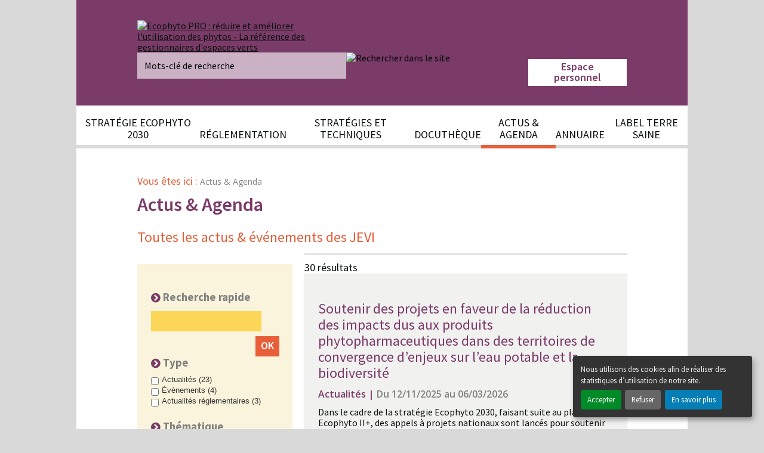

--- FILE ---
content_type: text/html; charset=UTF-8
request_url: https://www.ecophyto-pro.fr/actualites/index/page:2/limit:10/n:201
body_size: 10321
content:
<!doctype html>
<html lang="fr" class="no-js">
	<head>
		<title>Actus & Agenda - Ecophyto PRO : réduire et améliorer l'utilisation des phytos</title>
        <meta http-equiv="Content-Type" content="text/html; charset=utf-8" /><meta name="viewport" content="width=device-width, initial-scale=1, minimal-ui" /><meta name="robots" content="index,follow,all" /><meta name="description" content="http://www.ecophytozna-pro.fr/" /><meta name="keywords" content="ecophytozna; ecophytozna-pro; ecophyto;ecophytopro" />
	<link rel="stylesheet" type="text/css" href="/css/main.css?1739785683" />
		<link rel="icon" href="/favicon.png" type="image/png" />
		<link rel="shortcut icon" href="/favicon.ico" type="image/x-icon" />

		<!-- NE PAS DEPLACER -->
		<script src="/bower_components/jquery/jquery.js" type="text/javascript"></script>
        <!--<script type="text/javascript">jQuery.noConflict();</script>-->
		<!-- /NE PAS DEPLACER -->

		<script type="text/javascript" src="/space/js/orejime/config.js?1739784051"></script>
	<script type="text/javascript">
//<![CDATA[

            ;(function() {
window.orejimeConfig.privacyPolicy = "/n/mentions-legales/n:103";
window.orejimeConfig.translations = window.orejimeConfig.translations || {};
                        var i18n = window.orejimeConfig.translations;
                        i18n.fr = i18n.fr || {};
                        i18n.fr.consentNotice = i18n.fr.consentNotice || {};
                        i18n.fr.consentNotice.description = "Nous utilisons des cookies afin de réaliser des statistiques d’utilisation de notre site."

})();
//]]>
</script>
	<script type="text/javascript" src="/space/js/orejime/lib.js?1739784051"></script>
	<link rel="stylesheet" type="text/css" href="/space/css/orejime.css?1739784051" media="all" />
	<script type="text/javascript" src="/js/orejime.js?1739785125"></script>
	<script type="text/javascript" src="/js/menu.js?1474533174"></script>
	<script type="text/javascript" src="/js/deployable.js?1642520606"></script>

        <link href="/lightbox/css/lightbox.min.css" rel="stylesheet" />

		<!-- HTML5 shim for <=IE9 support of HTML5 elements -->
		<!--[if (lt IE 9)|(IE 9)]>
			<script src="https://oss.maxcdn.com/html5shiv/3.7.2/html5shiv.min.js"></script>
		<![endif]-->

		<!--[if lt IE 9]>
			<script type="text/javascript" src="/bower_components/modernizr/modernizr.js"></script>
			<script type="text/javascript" src="/bower_components/respondJs/dest/respond.min.js"></script>
		<![endif]-->

		<!-- Liens pour aider à la navigation -->
		<link rel="home" href="/" title="Accueil"/>
		<link rel="search" href="/search" title="Recherche"/>
		<link rel="index" href="/sitemap" title="Plan du site"/>
	</head>

	<body id="actualites" class="index">
		<ul id="accessibility-nav" class="accessibility-nav">
			<li><a href="#menu_default" title="Accéder directement au menu">Menu</a></li>
			<li><a href="#content" title="Accéder directement au contenu">Contenu</a></li>
			<li><a href="#search" title="Accéder directement au moteur de recherche">Recherche</a></li>
		</ul>

		<header role="banner" class="container" id="header">
			<div class="content">
				<!-- <span class="indent">Ecophyto PRO : réduire et améliorer l'utilisation des phytos</span> -->
<a href="/" title="Ecophyto PRO : réduire et améliorer l'utilisation des phytos - La référence des gestionnaires d'espaces verts - Revenir à la page d'accueil"><img src="/img/logo_site.jpg?1476362072" alt="Ecophyto PRO : réduire et améliorer l&#039;utilisation des phytos - La référence des gestionnaires d&#039;espaces verts" width="354" height="61" /></a>
<form action="/recherche/index" role="search" id="recherchez_partout" method="get" accept-charset="utf-8">	<div class="input">
		<input name="q" type="text" class="input" title="Mots-clé de recherche" placeholder="Mots-clé de recherche" id="rechercheMotsCles" /><input type="image" src="/img/search.png?1467907222" class="submit" alt="Rechercher dans le site" title="Rechercher dans le site" />	</div>
</form>
<div class="login-block">
	                        <div id="li_form_login" class="item account login">
                <button type="button" id="toggle_form_login" class="user-login">
                    <span class="glyphicon glyphicon-user visible-mobile">
                        <span class="espace">Espace</span>
                        <span class="personnel">personnel</span>
                    </span>
                    <span class="hidden-mobile espace-perso">
                        <span class="espace">Espace</span>
                        <span class="personnel">personnel</span>
                    </span>
                </button>
                <div id="connection" class="connection pull-right collapse " style="display:none">
                    <form action="/utilisateur/login" class="form-inline" method="post" accept-charset="utf-8"><div style="display:none;"><input type="hidden" name="_method" value="POST" /></div><input type="hidden" name="data[UtilisateurFo][url_reference]" value="/actualites/index/page:2/limit:10/n:201" id="UtilisateurFoUrlReference" /><div class="form-group">
	<div class="half">
		<label for="UtilisateurFoEmail">Identifiant</label>
		<span class="ico-input">
			<input name="data[UtilisateurFo][email]" type="text" class="intext" maxlength="200" id="UtilisateurFoEmail" />		</span>
	</div>
	<div class="half">
		<label for="UtilisateurFoPassword" class="user-pass">Mot de passe</label>
		<span class="ico-input">
			<input type="password" name="data[UtilisateurFo][password]" class="intext" id="UtilisateurFoPassword" />		</span>
	</div>
	<div class="half">
		<a href="/utilisateur/oubli/n:201" class="forget-password">Mot de passe oublié</a>	</div>
</div>

<div class="form-group">
	<div class="half">
		<span class="ico-input">
			<input type="hidden" name="data[UtilisateurFo][souvenir]" id="UtilisateurFoSouvenir_" value="0" /><input type="checkbox" name="data[UtilisateurFo][souvenir]" class="intext" value="1" id="UtilisateurFoSouvenir" />		</span>
		<label for="UtilisateurFoSouvenir" class="user-login">Se souvenir de moi</label>
	</div>
	<div class="half">
		<button type="submit" class="btn btn-conn">Se connecter</button>	</div>
</div>

<div class="form-group">
	<div class="half">
		<span class="ico-input">
			<a href="/utilisateur/inscription/n:201" class="inscription">Inscription à l&#039;espace personnel</a>		</span>
	</div>

</div>
</form>                </div>
            </div>
        </div>

			</div>
		</header>

		<nav id="nav" role="navigation" class="main-nav vertical-nav">
			<div id="navtoggle" class="navtoggle">
				<button type="button" id="menu_toggle" title="Navigation - déployer le menu de navigation">
					<img src="/img/bouton_menu_rwd.png" alt="Navigation" />
				</button>
			</div>
			<div id="menu_default" class="menu tree hover"><ul class="level_0"><li class="li_level_0 strategie_ecophyto_2030 first has_children"><a href="/n/strategie-ecophyto-et-actions-pour-les-jevi/n:326" class="a_level_0 link_strategie_ecophyto_2030"><span>Stratégie Ecophyto 2030</span></a><div id="menu_default_0" class="menu tree"><ul class="level_1"><li class="li_level_1 strategie_ecophyto_2030_et_actions_pour_les_jevi first"><a href="/n/strategie-ecophyto-et-actions-pour-les-jevi/n:326" class="a_level_1 link_strategie_ecophyto_2030_et_actions_pour_les_jevi"><span>Stratégie Ecophyto 2030 et actions pour les JEVI</span></a></li><li class="li_level_1 aap__ecophyto_professionnels"><a href="/n/aap-ecophyto-professionnels-en-charge-des-jardins-espaces-vegetalises-ou-infrast/n:330" class="a_level_1 link_aap__ecophyto_professionnels"><span>AAP Écophyto : Professionnels</span></a></li><li class="li_level_1 aap__ecophyto_formation"><a href="/n/aap-ecophyto-formateurs-et-enseignants/n:331" class="a_level_1 link_aap__ecophyto_formation"><span>AAP Écophyto : Formation</span></a></li><li class="li_level_1 aap__ecophyto_collectivites"><a href="/n/aap-ecophyto-collectivites/n:332" class="a_level_1 link_aap__ecophyto_collectivites"><span>AAP Écophyto : Collectivités</span></a></li><li class="li_level_1 aap__ecophyto_jardiniers last"><a href="/n/aap-ecophyto-jardiniers-amateurs/n:333" class="a_level_1 link_aap__ecophyto_jardiniers"><span>AAP Écophyto : Jardiniers</span></a></li></ul><a class="closebtn hide-text" title="Fermer le menu" href="#">Fermer le menu</a></div></li><li class="li_level_0 reglementation has_children"><a href="/fiches/index/n:304" class="a_level_0 link_reglementation"><span>Réglementation</span></a><div id="menu_default_1" class="menu tree"><ul class="level_1"><li class="li_level_1 rechercher_un_texte_reglementaire first"><a href="/fiches/index/n:304" class="a_level_1 link_rechercher_un_texte_reglementaire"><span>Rechercher un texte réglementaire</span></a></li><li class="li_level_1 veille_reglementaire"><a href="/n/veille-reglementaire/n:321" class="a_level_1 link_veille_reglementaire"><span>Veille réglementaire</span></a></li><li class="li_level_1 la_loi_labbe_mode_d_emploi"><a href="/n/la-loi-mode-d-emploi/n:323" class="a_level_1 link_la_loi_labbe_mode_d_emploi"><span>La loi Labbé - mode d'emploi</span></a></li><li class="li_level_1 produits_compatibles_loi_labbe last"><a href="/n/base-de-donnees-des-produits-utilisables-dans-le-cadre-de-la-loi-labbe/n:325" class="a_level_1 link_produits_compatibles_loi_labbe"><span>Produits compatibles Loi Labbé</span></a></li></ul><a class="closebtn hide-text" title="Fermer le menu" href="#">Fermer le menu</a></div></li><li class="li_level_0 strategies_et_techniques has_children"><a href="/n/pelouses-sportives-comment-se-former/n:329" class="a_level_0 link_strategies_et_techniques"><span>Stratégies et techniques</span></a><div id="menu_default_2" class="menu tree"><ul class="level_1"><li class="li_level_1 pelouses_sportives_comment_se_former first"><a href="/n/pelouses-sportives-comment-se-former/n:329" class="a_level_1 link_pelouses_sportives_comment_se_former"><span>Pelouses sportives : comment se former ?</span></a></li><li class="li_level_1 preserver_les_platanes_face_au_chancre_colore_du_platane_guide_et_kit_de_bonnes_pratiques"><a href="/n/preserver-les-platanes-face-au-chancre-colore-du-platane-guide-et-kit-de-bonnes-/n:334" class="a_level_1 link_preserver_les_platanes_face_au_chancre_colore_du_platane_guide_et_kit_de_bonnes_pratiques"><span>Préserver les platanes face au chancre coloré du platane : guide et kit de bonnes pratiques</span></a></li><li class="li_level_1 accompagner_le_zero_phyto_au_dela_des_espaces_publics"><a href="/n/accompagner-le-zero-phyto-au-dela-des-espaces-publics/n:317" class="a_level_1 link_accompagner_le_zero_phyto_au_dela_des_espaces_publics"><span>Accompagner le zéro phyto au-delà des espaces publics  </span></a></li><li class="li_level_1 surveiller_le_territoire_et_proteger_les_vegetaux last"><a href="/bulletins_de_sante/carte/n:322" class="a_level_1 link_surveiller_le_territoire_et_proteger_les_vegetaux"><span>Surveiller le territoire et protéger les végétaux</span></a></li></ul><a class="closebtn hide-text" title="Fermer le menu" href="#">Fermer le menu</a></div></li><li class="li_level_0 docutheque has_children"><a href="/documents/index/n:305/espace:9" class="a_level_0 link_docutheque"><span>Docuthèque</span></a><div id="menu_default_3" class="menu tree"><ul class="level_1"><li class="li_level_1 infrastructures_lineaires first"><a href="/documents/index/n:305/espace:9" class="a_level_1 link_infrastructures_lineaires"><span>Infrastructures linéaires</span></a></li><li class="li_level_1 espaces_verts"><a href="/documents/index/n:306/espace:10" class="a_level_1 link_espaces_verts"><span>Espaces verts</span></a></li><li class="li_level_1 espaces_aquatiques"><a href="/documents/index/n:307/espace:11" class="a_level_1 link_espaces_aquatiques"><span>Espaces aquatiques</span></a></li><li class="li_level_1 terrains_de_sport last"><a href="/documents/index/n:308/espace:12" class="a_level_1 link_terrains_de_sport"><span>Terrains de sport</span></a></li></ul><a class="closebtn hide-text" title="Fermer le menu" href="#">Fermer le menu</a></div></li><li class="li_level_0 actus_agenda active"><a href="/actualites/index/n:201" class="a_level_0 link_actus_agenda" title="Actus & Agenda - rubrique active"><span>Actus & Agenda</span></a></li><li class="li_level_0 annuaire has_children"><a href="/structures/index/n:192" class="a_level_0 link_annuaire"><span>Annuaire</span></a><div id="menu_default_5" class="menu tree"><ul class="level_1"><li class="li_level_1 annuaire first"><a href="/structures/index/n:192" class="a_level_1 link_annuaire"><span>Annuaire</span></a></li><li class="li_level_1 etre_dans_l_annuaire last"><a href="/n/etre-dans-l-annuaire/n:310" class="a_level_1 link_etre_dans_l_annuaire"><span>Être dans l'annuaire</span></a></li></ul><a class="closebtn hide-text" title="Fermer le menu" href="#">Fermer le menu</a></div></li><li class="li_level_0 label_terre_saine last has_children"><a href="/n/label-terre-saine/n:261" class="a_level_0 link_label_terre_saine"><span>Label Terre Saine</span></a><div id="menu_default_6" class="menu tree"><ul class="level_1"><li class="li_level_1 presentation_et_reglement first has_children"><a href="/n/presentation/n:267" class="a_level_1 link_presentation_et_reglement"><span>Présentation et règlement</span></a><div id="menu_default_6_0" class="menu tree"><ul class="level_2"><li class="li_level_2 presentation first"><a href="/n/presentation/n:267" class="a_level_2 link_presentation"><span>Présentation</span></a></li><li class="li_level_2 reglement last"><a href="/n/reglement/n:266" class="a_level_2 link_reglement"><span>Règlement</span></a></li></ul></div></li><li class="li_level_1 kit_de_communication"><a href="/n/kit-de-communication/n:324" class="a_level_1 link_kit_de_communication"><span>Kit de communication</span></a></li><li class="li_level_1 les_labellises last"><a href="/terre_saine/recherche/n:311" class="a_level_1 link_les_labellises"><span>Les labellisés</span></a></li></ul><a class="closebtn hide-text" title="Fermer le menu" href="#">Fermer le menu</a></div></li></ul></div>		</nav>

		<div class="container">
			<main role="main" id="main">
				<p class="breadcrumbs breadcrumbs_default"><span class="label">Vous êtes ici :  </span><a href="/actualites/index/n:201" class="last first">Actus &amp; Agenda</a></p>
				
				<div id="page_contenu" class="Main-content">
	<h1>Actus & Agenda</h1><h2>Toutes les actus & événements des JEVI</h2>
	<div class="col-1 datalist-search">
		<img src="/img/thumbnails/w355/actus-et-agenda.jpg?1552310231" alt="" />
		<div class="data_list_search" id="data_list_search_form_Actualite"><form id="form_Actualite" action="/actualites" enctype="multipart/form-data" method="get" accept-charset="utf-8"><div class="search_advanced formidable element group"><div class="group-content"><div class="full element group"><div class="group-name"><h3>Recherche rapide</h3></div><div class="group-content"><label for="element_group">Recherche rapide</label><div class="input text"><input type="text" name="q" id="input_q" value="" title="Recherche rapide" /></div>
<input type="submit" id="input" value="OK" class="ok" /></div></div>
<div class=" element group"><div class="group-name"><h3>Type</h3></div><div class="group-content"><label for="element_group_1">Type</label><div class="input checkbox"><input type="hidden" name="actualite_type[0]" value="" /><input type="checkbox" name="actualite_type[0]" id="input_actualite_type0" value="1" class="default" /><label for="input_actualite_type0">Actualités (23)</label></div>
<div class="input checkbox"><input type="hidden" name="actualite_type[1]" value="" /><input type="checkbox" name="actualite_type[1]" id="input_actualite_type1" value="2" class="default" /><label for="input_actualite_type1">Évènements (4)</label></div>
<div class="input checkbox"><input type="hidden" name="actualite_type[2]" value="" /><input type="checkbox" name="actualite_type[2]" id="input_actualite_type2" value="3" class="default" /><label for="input_actualite_type2">Actualités réglementaires (3)</label></div></div></div>
<div class=" element group"><div class="group-name"><h3>Thématique</h3></div><div class="group-content"><label for="element_group_2">Thématique</label><div class="input checkbox"><input type="hidden" name="thematique[0]" value="" /><input type="checkbox" name="thematique[0]" id="input_thematique0" value="4" class="default" /><label for="input_thematique0">Suivi des ravageurs, des maladies des plantes, des espèces envahissantes (8)</label></div>
<div class="input checkbox"><input type="hidden" name="thematique[1]" value="" /><input type="checkbox" name="thematique[1]" id="input_thematique1" value="17" class="default" /><label for="input_thematique1">Démarches "Zéro pesticide" (7)</label></div>
<div class="input checkbox"><input type="hidden" name="thematique[2]" value="" /><input type="checkbox" name="thematique[2]" id="input_thematique2" value="9" class="default" /><label for="input_thematique2">Impacts des produits phytos (7)</label></div>
<div class="input checkbox"><input type="hidden" name="thematique[3]" value="" /><input type="checkbox" name="thematique[3]" id="input_thematique3" value="18" class="default" /><label for="input_thematique3">Réglementation (5)</label></div>
<div class="input checkbox"><input type="hidden" name="thematique[4]" value="" /><input type="checkbox" name="thematique[4]" id="input_thematique4" value="6" class="default" /><label for="input_thematique4">Conception écologique (4)</label></div>
<div class="input checkbox"><input type="hidden" name="thematique[5]" value="" /><input type="checkbox" name="thematique[5]" id="input_thematique5" value="13" class="default" /><label for="input_thematique5">Outils de planification (3)</label></div>
<div class="input checkbox"><input type="hidden" name="thematique[6]" value="" /><input type="checkbox" name="thematique[6]" id="input_thematique6" value="3" class="default" /><label for="input_thematique6">Méthodes de lutte et biocontrôle (3)</label></div>
<div class="input checkbox"><input type="hidden" name="thematique[7]" value="" /><input type="checkbox" name="thematique[7]" id="input_thematique7" value="10" class="default" /><label for="input_thematique7">Bonnes pratiques d'utilisation des produits phytos (2)</label></div></div></div>
<div class=" element group"><div class="group-name"><h3>Région</h3></div><div class="group-content"><label for="element_group_3">Région</label><div class="input checkbox"><input type="hidden" name="region[0]" value="" /><input type="checkbox" name="region[0]" id="input_region0" value="29" class="default" /><label for="input_region0">Échelle nationale (26)</label></div>
<div class="input checkbox"><input type="hidden" name="region[1]" value="" /><input type="checkbox" name="region[1]" id="input_region1" value="31" class="default" /><label for="input_region1">2-International (1)</label></div>
<div class="input checkbox"><input type="hidden" name="region[2]" value="" /><input type="checkbox" name="region[2]" id="input_region2" value="22" class="default" /><label for="input_region2">Auvergne-Rhône-Alpes (1)</label></div>
<div class="input checkbox"><input type="hidden" name="region[3]" value="" /><input type="checkbox" name="region[3]" id="input_region3" value="11" class="default" /><label for="input_region3">Occitanie (1)</label></div>
<div class="input checkbox"><input type="hidden" name="region[4]" value="" /><input type="checkbox" name="region[4]" id="input_region4" value="6" class="default" /><label for="input_region4">Centre-Val de Loire (1)</label></div></div></div><div class="submit"><input type="submit" id="advanced_search_button" value="Chercher" /><a href="/actualites" class="cancel" title="Annuler la recherche">Effacer les critères de recherche</a></div></div></div></form></div>	</div>

	<div id="results" class="col-2 datalist-renderer">
		<div class="total">30 résultats</div>
		<div class="list_data"><div class="item">
	<h3><a href="/actualites/lire/1075/soutenir_des_projets_en_faveur_de_la_reduction_des_impacts_dus_aux_produits_phytopharmaceutiques_dans_des_territoires_de_convergence_d_enjeux_sur_l_eau_potable_et_la_biodiversite/n:201">Soutenir des projets en faveur de la réduction des impacts dus aux produits phytopharmaceutiques dans des territoires de convergence d’enjeux sur l’eau potable et la biodiversité</a></h3>	
	<p class="actualite-dates">
        					Actualités		
					 | 												<span class="date-debut">
						 Du 12/11/2025					</span>
				
									<span class="date-fin">
						au  06/03/2026					</span>
				
			
	</p>
<div><p>Dans le cadre de la stratégie Ecophyto 2030, faisant suite au plan Ecophyto II+, des appels à projets nationaux sont lancés pour soutenir des projets en faveur d'une réduction de l’utilisation des produits phytopharmaceutiques, et de la limitation des risques et des impacts qui y sont liés.<br /><br />L’appel à projets 2025 est le premier appel à projet thématique de la stratégie Ecophyto 2030. Il est lancé par l’OFB en lien avec les ministères pilote de la stratégie.<br /><br />Il concerne l’ensemble du territoire métropolitain et ultramarin (Départements et Régions d’Outre-Mer). Il vise la suppression ou une forte réduction des produits phytopharmaceutiques dans des territoires présentant des enjeux croisés autour de la préservation de la qualité de l’eau destinées à la consommation humaine et de la protection de la biodiversité.</p></div>			<p class="theme">Démarches "Zéro pesticide", Outils de planification</p>
		
			<!-- <p><a href="/actualites/lire/1075/soutenir_des_projets_en_faveur_de_la_reduction_des_impacts_dus_aux_produits_phytopharmaceutiques_dans_des_territoires_de_convergence_d_enjeux_sur_l_eau_potable_et_la_biodiversite/n:201">En savoir plus</a></p> -->
	
	</div>
<div class="item">
	<h3><a href="/actualites/lire/1074/sante_des_vegetaux_un_foyer_de_nematode_du_pin_detecte_pour_la_premiere_fois_en_france/n:201">Santé des végétaux : un foyer de nématode du pin détecté pour la première fois en France</a></h3>	
	<p class="actualite-dates">
        					Actualités		
		
	</p>
<div class="img img-center"><img src="/img/thumbnails/100_200/nematode.jpg?1763110753" alt="" /></div><div><p>Dans le cadre de la surveillance officielle des organismes de quarantaine pilotée par les services régionaux en charge de la protection des végétaux du ministère de l’Agriculture, de l’Agro-alimentaire et de la Souveraineté alimentaire, un foyer de nématode du pin vient d’être confirmé par le laboratoire national de référence de l’Anses, pour la première fois en France, dans la commune de Seignosse (Landes).<br /><br /></p></div>			<p class="theme">Suivi des ravageurs, des maladies des plantes, des espèces envahissantes</p>
		
			<!-- <p><a href="/actualites/lire/1074/sante_des_vegetaux_un_foyer_de_nematode_du_pin_detecte_pour_la_premiere_fois_en_france/n:201">En savoir plus</a></p> -->
	
	</div>
<div class="item">
	<h3><a href="/actualites/lire/1070/appel_a_temoignages_tiques_et_gestion_ecologique_des_espaces_enherbes_et_boises/n:201">[Appel à témoignages] Tiques et gestion écologique des espaces enherbés et boisés</a></h3>	
	<p class="actualite-dates">
        					Actualités		
		
	</p>
<div class="img img-center"><img src="/img/thumbnails/100_200/prevention_20tique_1_1.jpg?1762175298" alt="" /></div><div><div class="resume">
<p>Pour nous aider à explorer le sujet des effets de la gestion écologique sur l’abondance des organismes vecteurs de maladies humaines, Plante & Cité recherche des témoignages de gestionnaires :</p>
<ul>
<li>
<p>gérant des espaces où des tiques ont été observées et où les pratiques de gestion écologique ont été remises en cause par les usagers, élus, ou services en charge des questions de santé. Nous sommes aussi bien intéressés par des cas où un compromis a pu être trouvé et les pratiques de gestion écologique maintenues que par des cas où celles-ci ont dû évoluer. </p>
</li>
<li>
<p>gérant des espaces qui étaient considérés à risque, avec les mêmes enjeux que cités ci-dessus.</p>
</li>
</ul>
<p> Merci pour votre participation !</p>
</div></div>			<p class="theme">Suivi des ravageurs, des maladies des plantes, des espèces envahissantes</p>
		
			<!-- <p><a href="/actualites/lire/1070/appel_a_temoignages_tiques_et_gestion_ecologique_des_espaces_enherbes_et_boises/n:201">En savoir plus</a></p> -->
	
	</div>
<div class="item">
	<h3><a href="/actualites/lire/1069/l_anses_et_l_autorisation_des_produits_phytopharmaceutiques_en_20_questions/n:201">L&#039;Anses et l’autorisation des produits phytopharmaceutiques en 20 questions</a></h3>	
	<p class="actualite-dates">
        					Actualités		
		
	</p>
<div class="img img-center"><img src="/img/thumbnails/100_200/evaluation_produits_phytopharmaceutiques_1.jpg?1761746079" alt="" /></div><div><p>L’Anses est en charge d’examiner les demandes d’autorisation des produits phytopharmaceutiques. En quoi consiste exactement cette mission ? Comment cela s’inscrit-il dans le cadre français et européen ? 20 questions pour tout comprendre.</p></div>			<p class="theme">Réglementation</p>
		
			<!-- <p><a href="/actualites/lire/1069/l_anses_et_l_autorisation_des_produits_phytopharmaceutiques_en_20_questions/n:201">En savoir plus</a></p> -->
	
	</div>
<div class="item">
	<h3><a href="/actualites/lire/1063/la_mineuse_du_marronnier_decouvrez_la_fiche_de_jardiner_autrement/n:201">La Mineuse du marronnier : découvrez la fiche de Jardiner Autrement</a></h3>	
	<p class="actualite-dates">
        					Actualités		
		
	</p>
<div class="img img-center"><img src="/img/thumbnails/100_200/feuille_minee_gyorgy_csoka_hungary_forest_research_institute_bugwood_org_500x380_1.jpg?1759745435" alt="" /></div><div><p>Cette chenille mineuse des feuilles de marronnier est présente en France depuis le début des années 2000. Elle s’attaque à l’un des arbres ornementaux le plus planté. Les dégâts sont dans un premier temps esthétiques, mais la diminution de la photosynthèse entraine des conséquences sur la santé des arbres attaqués. <br /><br /><br />Pour tout savoir sur le cycle biologique de Cameraria ohridella, consultez la fiche technique</p></div>			<p class="theme">Suivi des ravageurs, des maladies des plantes, des espèces envahissantes</p>
		
			<!-- <p><a href="/actualites/lire/1063/la_mineuse_du_marronnier_decouvrez_la_fiche_de_jardiner_autrement/n:201">En savoir plus</a></p> -->
	
	</div>
<div class="item">
	<h3><a href="/actualites/lire/1055/pestiriv_resultats_de_l_etude_nationale_sur_l_exposition_aux_pesticides_des_riverains_de_zones_viticoles/n:201">PestiRiv : résultats de l&#039;étude nationale sur l&#039;exposition aux pesticides des riverains de zones viticoles</a></h3>	
	<p class="actualite-dates">
        					Actualités		
		
	</p>
<div class="img img-center"><img src="/img/thumbnails/100_200/capture_d_ecran_2025_09_16_094434.png?1758013083" alt="" /></div><div><p>Les personnes vivant près de vignes sont plus exposées aux produits phytopharmaceutiques que celles vivant loin de toute culture. C'est le principal enseignement de l'étude PestiRiv, menée conjointement par Santé publique France et l'Anses. Cette étude de grande ampleur a été réalisée en 2021-2022 dans 265 zones viticoles et non viticoles, avec 56 substances mesurées dans l'air extérieur, l'air et les poussières à l'intérieur des habitations, et dans l'urine et les cheveux des participants. Des informations précises sur le logement et les habitudes de vie des participants ont également pu être collectées. Les résultats de PestiRiv permettent ainsi de disposer pour la première fois à une telle échelle d'une description détaillée de la contamination de l'environnement et de l'imprégnation des riverains de zones viticoles.</p></div>			<p class="theme">Impacts des produits phytos</p>
		
			<!-- <p><a href="/actualites/lire/1055/pestiriv_resultats_de_l_etude_nationale_sur_l_exposition_aux_pesticides_des_riverains_de_zones_viticoles/n:201">En savoir plus</a></p> -->
	
	</div>
<div class="item">
	<h3><a href="/actualites/lire/1053/la_liste_des_equipements_sportifs_pour_lesquels_il_reste_possible_d_utiliser_des_phytos_de_synthese_dans_le_cadre_de_competitions_officielles_a_ete_publiee/n:201">La liste des équipements sportifs pour lesquels il reste possible d&#039;utiliser des phytos de synthèse dans le cadre de compétitions officielles a été publiée</a></h3>	
	<p class="actualite-dates">
        					Actualités réglementaires | National		
					 | 												<span class="date-debut">
						 Du 15/08/2025					</span>
				
									<span class="date-fin">
						au  16/08/2025					</span>
				
			
	</p>
<div><p>Dans le prolongement de la Loi Labbé et de l'Arrêté propriétés privés et lieux à usage collectif, l'interdiction d'utiliser des produits phytosanitaires - hors ceux de biocontrôle, à faibles risques ou UAB et lutte contre les organismes nuisibles réglementés par le code rural - s'est étendue à l'ensemble des équipements sportifs depuis le début d'année. La réglementation prévoit cependant des cas dérogatoires pour lesquels des produits de synthèse peuvent encore être utilisés afin de garantir une qualité de terrain suffisante pour permettre la tenue de compétitions officielles. En janvier, un premier arrêté avait précisé les usages visés. Un second arrêté du 31 juillet vient fixer la liste des équipements sportifs pour lesquels peuvent s'appliquer des exemptions. </p></div>			<p class="theme">Réglementation</p>
		
			<!-- <p><a href="/actualites/lire/1053/la_liste_des_equipements_sportifs_pour_lesquels_il_reste_possible_d_utiliser_des_phytos_de_synthese_dans_le_cadre_de_competitions_officielles_a_ete_publiee/n:201">En savoir plus</a></p> -->
	
	</div>
<div class="item">
	<h3><a href="/actualites/lire/1048/distance_de_securite_a_proximite_des_habitations_mise_a_jour_de_la_liste_des_produits_concernes_par_une_znt_de_20_m_juillet_2025/n:201">Distance de sécurité à proximité des habitations : mise à jour de la liste des produits concernés par une ZNT de 20 m (juillet 2025)</a></h3>	
	<p class="actualite-dates">
        					Actualités réglementaires		
		
	</p>
<div class="img img-center"><img src="/img/thumbnails/100_200/arton2848_1_1.jpg?1753988037" alt="" /></div><div><p>La liste des produits concernés par la distance de sécurité incompressible de 20 mètres établie dans le cadre de l’arrêté du 27 décembre 2019 relatif aux mesures de protection des personnes lors de l’utilisation de produits phytopharmaceutiques vient d’être actualisée.</p></div>			<p class="theme">Réglementation, Bonnes pratiques d'utilisation des produits phytos, Impacts des produits phytos</p>
		
			<!-- <p><a href="/actualites/lire/1048/distance_de_securite_a_proximite_des_habitations_mise_a_jour_de_la_liste_des_produits_concernes_par_une_znt_de_20_m_juillet_2025/n:201">En savoir plus</a></p> -->
	
	</div>
<div class="item">
	<h3><a href="/actualites/lire/1046/feuille_de_route_ingenierie_et_genie_ecologiques_horizon_2030/n:201">Feuille de route ingénierie et génie écologiques horizon 2030</a></h3>	
	<p class="actualite-dates">
        					Actualités		
		
	</p>
<div class="img img-center"><img src="/img/thumbnails/100_200/sans_titre_61.jpg?1753792567" alt="" /></div><div><p>La deuxième feuille de route ingénierie et génie écologiques horizon 2030 a été lancée. Son ambition est double : rendre quasi systématique le recours des porteurs de projets (gestionnaires d’espaces, aménageurs, industriels, logisticiens) aux compétences et outils de l’ingénierie et du génie écologiques et homogénéiser la qualité de l’accompagnement des projets.</p></div>			<p class="theme">Conception écologique</p>
		
			<!-- <p><a href="/actualites/lire/1046/feuille_de_route_ingenierie_et_genie_ecologiques_horizon_2030/n:201">En savoir plus</a></p> -->
	
	</div>
<div class="item">
	<h3><a href="/actualites/lire/1044/strategie_nationale_de_deploiement_du_biocontrole_bilan_et_perspectives/n:201">Stratégie Nationale de Déploiement du Biocontrôle : Bilan et perspectives</a></h3>	
	<p class="actualite-dates">
        					Actualités		
		
	</p>
<div class="img img-center"><img src="/img/thumbnails/100_200/sans_titre_60.jpg?1753775104" alt="" /></div><div><p>Le biocontrôle, une solution pour réduire l'usage des produits phytopharmaceutiques conventionnels ?</p>
<p>Ce rapport du CGAAER évalue la Stratégie Nationale de Déploiement du Biocontrôle (SNDB) et propose des recommandations pour son renouvellement en 2025. Il met l’accent sur la simplification réglementaire, le renforcement du déploiement territorial et l’articulation avec les leviers agroécologiques, afin de s’adapter aux enjeux régionaux et nationaux.<br /><br /></p></div>			<p class="theme">Méthodes de lutte et biocontrôle</p>
		
			<!-- <p><a href="/actualites/lire/1044/strategie_nationale_de_deploiement_du_biocontrole_bilan_et_perspectives/n:201">En savoir plus</a></p> -->
	
	</div>
</div>
		<div class="data_list_footer"><div class="data_list_pagination"><span class="first"><a href="/actualites/index/page:1/limit:10/n:201">Début</a></span><span class="prev"><a href="/actualites/index/page:1/limit:10/n:201">Page précédente</a></span><span class="number"><a href="/actualites/index/page:1/limit:10/n:201">1</a></span><span class="current">2</span><span class="number"><a href="/actualites/index/page:3/limit:10/n:201">3</a></span><span class="next"><a href="/actualites/index/page:3/limit:10/n:201">Page suivante</a></span><span class="last"><a href="/actualites/index/page:3/limit:10/n:201">Fin</a></span></div><div class="data_list_limits"><span class="label">Résultats par page</span><span class="limit"><a href="/actualites/index/limit:5/n:201">5</a></span><span class="current">10</span><span class="limit"><a href="/actualites/index/limit:20/n:201">20</a></span><span class="limit"><a href="/actualites/index/limit:50/n:201">50</a></span></div></div>	</div>
</div>
			</main>

		</div>
		<div class="footer">
	<div class="content">
		<ul class="liens_partenaires">
			<li>
				<a href="http://www.ecophytopic.fr/" class="partenaire-1">EcophytoPIC</a>			</li>
			<li>
				<a href="http://www.jardiner-autrement.fr/" class="partenaire-2">Jardiner autrement</a>			</li>
			<li>
				<a href="http://www.plante-et-cite.fr/" class="partenaire-3">Plante &amp; Cité</a>			</li>
		</ul>
        <p class="para">avec le soutien financier de</p>
		<ul class="partenaires">
			<li>
				<a href="https://www.ecologie.gouv.fr/" class="logo-1" title="Ministère de la Transition écologique et de la Cohésion des territoires"><img src="/img/logo-gouvernement.png?1683011197" alt="Ministère de la Transition écologique et de la Cohésion des territoires" /></a>			</li>
			<li>
				<a href="https://agriculture.gouv.fr/ecophyto-reduire-et-ameliorer-lutilisation-des-phytos/" class="logo-2" title="Ministère de l'Agriculture et de la Souveraineté alimentaire"><img src="/img/logo-ecophyto-2030.png?1739785125" alt="Ministère de l&#039;Agriculture et de la Souveraineté alimentaire" /></a>			</li>
			<li>
				<a href="https://ofb.gouv.fr/" class="logo-3" title="Office Français de la Biodiversité"><img src="/img/logo_ofb.png?1582706638" alt="Office Français de la Biodiversité" height="100" width="248" /></a>			</li>
		</ul>

		<footer id="footer" role="contentinfo" class="footline">
			<div id="menu_footer" class="menu separated"><div class="menu_level level_0"><ul class="level_0"><li class="contact first"><a href="/contact/index/n:205"><span>Contact</span></a></li><li class="plan_du_site"><a href="/sitemap/index/n:312"><span>Plan du site</span></a></li><li class="accessibilite"><a href="/n/accessibilite/n:106"><span>Accessibilité</span></a></li><li class="mentions_legales"><a href="/n/mentions-legales/n:103"><span>Mentions légales</span></a></li><li class="proposer_un_contenu"><a href="/n/proposer-un-contenu/n:316"><span>Proposer un contenu</span></a></li><li class="proposer_une_actualite"><a href="/actualites/proposer/n:313"><span>Proposer une actualité</span></a></li><li class="proposer_un_document"><a href="/documents/proposer/n:315"><span>Proposer un document</span></a></li><li class="proposer_une_structure last"><a href="/structures/proposer/n:314"><span>Proposer une structure</span></a></li></ul></div></div>		</footer>
	</div>
</div>
<div class="sub-footer">
	<div class="content">
		<p>Ecophyto Pro 2016</p> <!-- <span title="copyright" lang="en">&copy;</span> -->
	</div>
</div>

		
	<script type="text/javascript" src="/js/lib.js?1467907222"></script>
	<script type="text/javascript" src="/js/bundle.js?1739785681"></script>
<script type="text/javascript" src="/space/js/orejime/config.js?1739784051"></script>
	<script type="text/javascript">
//<![CDATA[

            ;(function() {
window.orejimeConfig.privacyPolicy = "/n/mentions-legales/n:103";
window.orejimeConfig.translations = window.orejimeConfig.translations || {};
                        var i18n = window.orejimeConfig.translations;
                        i18n.fr = i18n.fr || {};
                        i18n.fr.consentNotice = i18n.fr.consentNotice || {};
                        i18n.fr.consentNotice.description = "Nous utilisons des cookies afin de réaliser des statistiques d’utilisation de notre site."

})();
//]]>
</script>
	<script type="text/javascript" src="/space/js/orejime/lib.js?1739784051"></script>
	<link rel="stylesheet" type="text/css" href="/space/css/orejime.css?1739784051" media="all" />
	<script type="text/javascript" src="/js/orejime.js?1739785125"></script>    		<!-- <script src="/bower_components/ekko-lightbox/dist/ekko-lightbox.min.js"></script> -->
			
        <!-- Google tag (gtag.js) -->
        <script async src="https://www.googletagmanager.com/gtag/js?id=G-KN44D3ZBG2"></script>
        <script>
        window.dataLayer = window.dataLayer || [];
        function gtag(){dataLayer.push(arguments);}
        gtag('js', new Date());

        gtag('config', 'G-KN44D3ZBG2');
        </script>

        <script src="/lightbox/js/lightbox.min.js"></script>
	</body>
</html>


--- FILE ---
content_type: text/css
request_url: https://www.ecophyto-pro.fr/space/css/orejime.css?1739784051
body_size: 1817
content:
/*! orejime v2.2.0 - BSD-3-Clause license, original work Copyright (c) 2018 DPKit, modified work Copyright (c) 2019 Empreinte Digitale, all rights reserved. */
[class^="orejime-"] {
  margin: 0;
  padding: 0;
  border: 0;
  font-family: inherit;
  font-size: inherit;
  color: inherit;
  vertical-align: baseline;
  cursor: default;
  float: none;
  width: auto;
  text-align: left;
  font-weight: normal; }

.orejime-Main,
.orejime-Modal {
  font-size: 1em;
  line-height: 1.5; }

.orejime-Button {
  border: 0;
  color: #fff;
  border-radius: 4px;
  padding: 6px 10px;
  margin-right: 0.5em;
  border: 1px solid transparent; }
  .orejime-Button[disabled] {
    opacity: 0.75; }

.orejime-Button--save,
.orejime-Button--accept {
  background: #008A28;
  color: #fff; }

.orejime-Button--decline {
  background: #666; }

.orejime-Button--info {
  background: #057EB6; }

.orejime-Notice {
  background: #333;
  position: fixed;
  z-index: 1000;
  width: 100%;
  bottom: 0;
  font-size: 0.8em; }
  @media (min-width: 990px) {
    .orejime-Notice {
      box-shadow: 0 4px 6px 0 rgba(0, 0, 0, 0.2), 5px 5px 10px 0 rgba(0, 0, 0, 0.19);
      border-radius: 4px;
      bottom: 20px;
      right: 20px;
      max-width: 300px; } }
  @media (max-width: 990px) {
    .orejime-Notice {
      border: none;
      border-radius: 0; } }

.orejime-Notice--mandatory {
  position: absolute;
  bottom: 0;
  left: 0;
  right: 0;
  margin: auto;
  max-width: none; }

.orejime-Notice--hidden {
  display: none !important; }

.orejime-Notice-body {
  padding: 1em; }

.orejime-Notice-logo {
  max-width: 200px; }

.orejime-Notice-title,
.orejime-Notice-description {
  color: #eee;
  margin-bottom: 0.5em; }

.orejime-Notice-title {
  font-weight: bold;
  font-size: 1.2em;
  line-height: 1.3; }

.orejime-Notice-purposes {
  color: #eee; }

.orejime-Notice-changes {
  color: #eee;
  margin-bottom: 0.5em;
  font-weight: bold; }

.orejime-Notice-privacyPolicyLink {
  text-decoration: underline;
  cursor: pointer; }
  .orejime-Notice-privacyPolicyLink, .orejime-Notice-privacyPolicyLink:hover {
    color: inherit; }
  .orejime-Notice-privacyPolicyLink:hover, .orejime-Notice-privacyPolicyLink:focus {
    text-decoration: none; }

.orejime-Notice-actions {
  display: block; }

.orejime-Notice-actionItem {
  display: inline; }

.orejime-Notice-learnMoreButton {
  display: inline-block; }

.orejimeHtml-WithModalOpen {
  height: 100%; }

.orejimeHtml-WithModalOpen body {
  position: fixed;
  overflow: hidden;
  height: 100%;
  width: 100%; }

.orejime-ModalOverlay,
.orejime-NoticeOverlay {
  z-index: 1000;
  background: rgba(0, 0, 0, 0.5);
  position: fixed;
  top: 0;
  left: 0;
  right: 0;
  bottom: 0; }

.orejime-ModalWrapper {
  z-index: 1001;
  position: fixed;
  top: 50%;
  left: 50%;
  transform: translate(-50%, -50%);
  margin: 0;
  width: 640px;
  max-width: 100%;
  max-height: 100%;
  overflow: auto; }

.orejime-Modal {
  background: #333;
  color: #eee;
  border-radius: 4px;
  box-shadow: 0 4px 6px 0 rgba(0, 0, 0, 0.2), 5px 5px 10px 0 rgba(0, 0, 0, 0.19); }

.orejime-Modal-header {
  padding: 1em;
  border-bottom: 1px solid #555; }

.orejime-Modal-title {
  margin: 0;
  font-size: 2em;
  display: block;
  font-weight: bold;
  padding-right: 20px; }

.orejime-Modal-closeButton {
  border: none;
  background: none;
  color: inherit;
  position: absolute;
  top: 1em;
  right: 1em; }

.orejime-CloseIcon {
  stroke: currentColor;
  width: 12px; }

.orejime-Modal-body {
  padding: 1em; }

.orejime-Modal-footer {
  padding: 1em;
  border-top: 1px solid #555; }

.orejime-Modal-privacyPolicyLink,
.orejime-Modal-poweredByLink {
  cursor: pointer;
  text-decoration: underline;
  color: inherit; }
  .orejime-Modal-privacyPolicyLink:hover, .orejime-Modal-privacyPolicyLink:focus, .orejime-Modal-privacyPolicyLink:active,
  .orejime-Modal-poweredByLink:hover,
  .orejime-Modal-poweredByLink:focus,
  .orejime-Modal-poweredByLink:active {
    color: inherit; }
  .orejime-Modal-privacyPolicyLink:hover, .orejime-Modal-privacyPolicyLink:focus,
  .orejime-Modal-poweredByLink:hover,
  .orejime-Modal-poweredByLink:focus {
    text-decoration: none; }

.orejime-Modal-poweredByLink {
  position: absolute;
  right: 1em;
  color: #aaa;
  font-size: 0.8em;
  padding: 6px 0; }
  .orejime-Modal-poweredByLink:hover, .orejime-Modal-poweredByLink:focus, .orejime-Modal-poweredByLink:active {
    color: #aaa; }

.orejime-AppList {
  display: block;
  padding: 0;
  margin: 0; }

.orejime-AppList-item {
  display: block;
  position: relative;
  line-height: 1.25;
  vertical-align: middle;
  padding-left: 60px;
  min-height: 40px;
  margin-top: 0.7em; }
  .orejime-AppList-item:first-child {
    margin-top: 0; }

.orejime-CategorizedAppList {
  list-style: none; }

.orejime-CategorizedAppList-item {
  margin-bottom: 1em; }

.orejime-CategorizedAppList-title {
  font-size: 1.2em;
  font-weight: bold; }

.orejime-CategorizedAppList-description {
  font-size: 0.9em; }

.orejime-CategorizedAppList-apps {
  margin-top: 0.5em;
  margin-left: 1em; }

.orejime-AppItem-title {
  font-weight: 600;
  cursor: pointer; }

.orejime-AppItem-description {
  font-size: 0.8em; }

.orejime-AppItem-purposes {
  font-size: 0.8em;
  color: #aaa; }

.orejime-AppItem-optOut,
.orejime-AppItem-required {
  padding-left: 0.2em;
  font-size: 0.8em;
  color: #aaa; }

.orejime-AppItem-input {
  position: absolute;
  top: 0;
  left: 0;
  opacity: 0;
  width: 50px;
  height: 30px; }

.orejime-AppItem-switch {
  position: absolute;
  left: 0;
  display: inline-block;
  width: 50px;
  height: 30px; }

.orejime-AppItem-slider {
  box-shadow: 0 4px 6px 0 rgba(0, 0, 0, 0.2), 5px 5px 10px 0 rgba(0, 0, 0, 0.19);
  position: absolute;
  cursor: pointer;
  top: 0;
  left: 0;
  right: 0;
  bottom: 0;
  background-color: #aaa;
  -webkit-transition: .4s;
  transition: .4s;
  width: 50px;
  display: inline-block;
  border-radius: 30px;
  border: 2px solid transparent; }
  .orejime-AppItem-slider:before {
    position: absolute;
    content: "";
    height: 20px;
    width: 20px;
    left: 3px;
    bottom: 3px;
    background-color: white;
    -webkit-transition: .4s;
    transition: .4s;
    border-radius: 50%;
    border: 1px solid #555; }

.orejime-AppItem-switchLabel {
  position: absolute;
  width: 50px;
  top: 34px;
  overflow: ellipsis;
  font-size: 0.8em;
  text-align: center; }

.orejime-AppItem-switch--disabled .orejime-AppItem-slider {
  cursor: default;
  opacity: 0.5; }

.orejime-AppItem-switch--disabled .orejime-AppItem-switchLabel {
  color: #aaa; }

.orejime-AppItem-input:focus + .orejime-AppItem-label .orejime-AppItem-slider {
  border-color: #fff;
  outline-offset: 2px; }

.orejime-AppItem-input:checked + .orejime-AppItem-label .orejime-AppItem-slider {
  background-color: #057EB6; }

.orejime-AppItem-input:checked + .orejime-AppItem-label .orejime-AppItem-slider:before {
  -webkit-transform: translateX(20px);
  -ms-transform: translateX(20px);
  transform: translateX(20px); }

.orejime-AppToggles {
  margin-bottom: 1em;
  display: block; }

.orejime-AppToggles-item {
  display: inline; }


--- FILE ---
content_type: application/javascript; charset=utf-8
request_url: https://www.ecophyto-pro.fr/js/orejime.js?1739785125
body_size: 803
content:
window.orejimeConfig.appElement = 'body';
window.orejimeConfig.translations.fr.consentModal.title = 'Personnaliser vos préférences pour la gestion des cookies';
window.orejimeConfig.translations.fr.consentModal.description = 'Le site www.ecophyto-pro.fr utilise des cookies pour réaliser des statistiques de visites anonymes et vous permettre de partager du contenu sur les réseaux sociaux. Votre consentement est nécessaire pour déposer certains d\'entre eux. Vous pouvez donner ou retirer votre consentement soit globalement, soit par catégories en cliquant sur le bouton « accepter » ou « refuser ».';
window.orejimeConfig.translations.fr.consentModal.privacyPolicy = {
	text: 'Pour en savoir plus sur les traitements mis en œuvre par www.ecophyto-pro.fr, vous pouvez vous reporter à notre {privacyPolicy}.'
};

window.orejimeConfig.translations.fr.matomo = {
	description: 'Ces cookies sont déposés par l\'outil de mesure d’audience Matomo. Ils permettent d’obtenir des statistiques de fréquentation anonymes du site www.ecophyto-pro.fr afin d’optimiser son ergonomie, sa navigation et ses contenus.'
};

window.orejimeConfig.translations.fr.technical = {
	description: 'Les cookies dits « techniques » sont nécessaires au fonctionnement du site. Les données y sont encodées et ne sont pas associées à vos données personnelles.'
};

window.orejimeConfig.apps = [
	{
		name: 'technical',
		title: 'Cookies techniques',
		required: true
	},
	{
		name : 'matomo',
		title : 'Matomo',
		purposes : ['analytics'],
		optOut : false,
		cookies: [
			'_pk_id',
			'_pk_ref',
			'_pk_ses',
			'_pk_cvar',
			'_pk_hsr'
		]
	}
];


--- FILE ---
content_type: application/javascript; charset=utf-8
request_url: https://www.ecophyto-pro.fr/js/deployable.js?1642520606
body_size: 743
content:
$(document).ready(function() {

    var _blocks = $("section.deployable");
    $(_blocks).each(function () {

        var h2 = formater($(this));
        $(h2).click(function () {
            var obj = $(this);
            var obj0 = obj.children()[0];
            var div = document.getElementById('p' + obj.attr('id'));
            if (obj.hasClass('deploye')) {
                obj.removeClass('deploye');
                obj0.setAttribute( 'aria-expanded', 'false' );
                obj0.setAttribute( 'title', 'Afficher le paragraphe');

                $(obj0).children('img')[0].setAttribute('src', '/space/img/icons/arrow_down_2.png');
                $(obj0).children('img')[0].setAttribute('alt', 'Afficher le paragraphe');

                $(div).slideUp(500);
                $(div).attr( 'aria-hidden','true' );
            } else {
                obj.addClass('deploye');
                obj0.setAttribute( 'aria-expanded', 'true' );
                obj0.setAttribute( 'title', 'Cacher le paragraphe');

                $(obj0).children('img')[0].setAttribute('src', '/space/img/icons/arrow_up_2.png');
                $(obj0).children('img')[0].setAttribute('alt', 'Cacher le paragraphe');

                $(div).slideDown(500);
                $(div).attr( 'aria-hidden','false' );
            }
        });
    });

});

function formater(b) {
    var h2 = b.children('h2');
    var paragraf = b.children('.paragraphe');
    var btn = creerBouton(h2);

    paragraf[0].setAttribute( 'id', 'p' + $(h2).attr('id'));
    paragraf[0].setAttribute( 'aria-hidden', 'true');
    btn.setAttribute( 'aria-expanded', 'false' );

    return h2;
}

function creerBouton(h2) {
    var btn = document.createElement("BUTTON");

    btn.setAttribute( 'aria-expanded', 'false' );
    btn.setAttribute( 'aria-controls', 'p' + $(h2).attr('id'));
    btn.setAttribute( 'id', 'btn' + $(h2).attr('id'));
    btn.setAttribute( 'title', 'Afficher le paragraphe');
    btn.setAttribute( 'class', 'bouton-deployer');

    var s = document.createElement('SPAN');
    var t = document.createTextNode($(h2).children().text());
    s.appendChild(t);

    var image = document.createElement("IMG");
    image.setAttribute('src', '/space/img/icons/arrow_down_2.png');
    image.setAttribute('alt', 'Afficher le paragraphe');

    btn.appendChild(s);
    btn.appendChild(image);

    $(h2).children().replaceWith(btn);
    $(h2).parent().children('div').slideUp(25);

    return btn;
}

